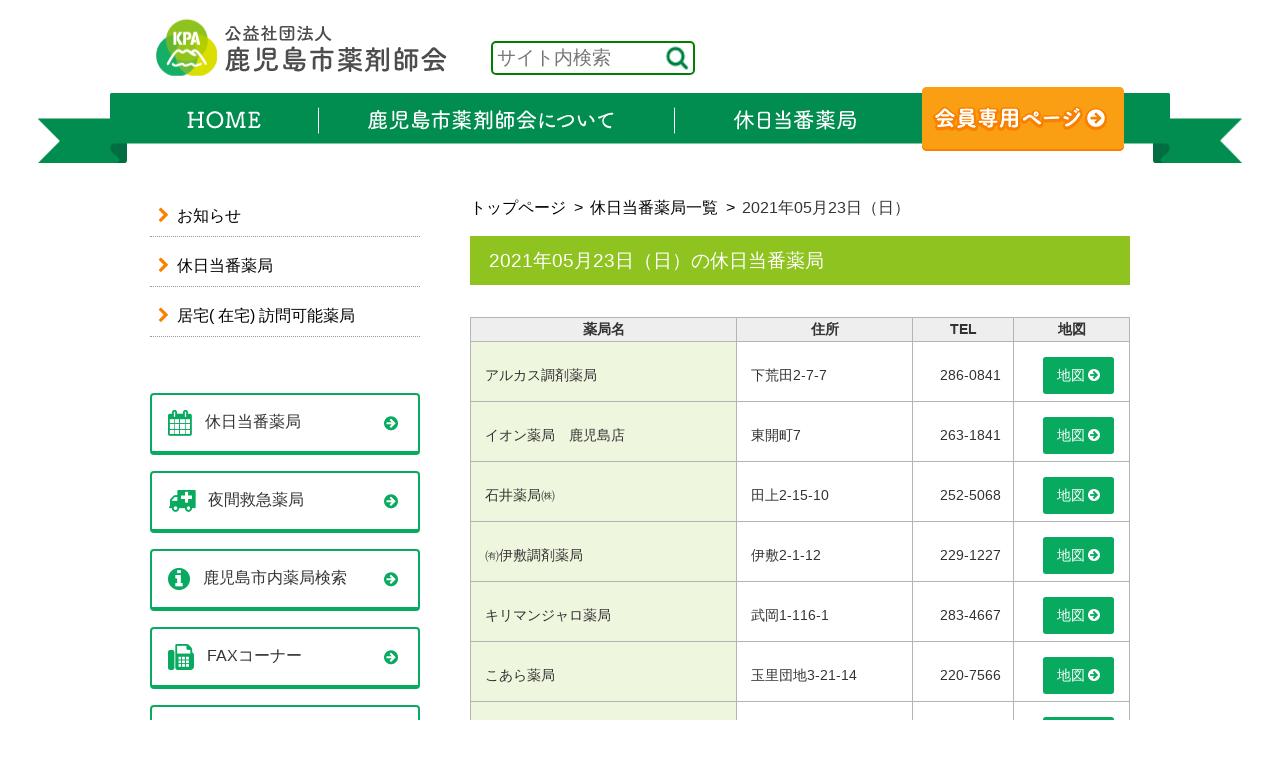

--- FILE ---
content_type: text/html; charset=UTF-8
request_url: https://www.siyaku.or.jp/pharmacy/20210523/
body_size: 17441
content:
<!doctype html>
<html lang="ja">
<head>
	<meta name="kyubi" content="5d4cb93f6d107b3ccb79e2121a0b7e2f36ce519d">
	<meta charset="UTF-8">
	<meta name="viewport" content="width=device-width, initial-scale=1">
	<link rel="profile" href="http://gmpg.org/xfn/11">

	<link rel="shortcut icon" href="/favicon.ico">
	<meta name="keywords" content=",,,,," />
	<meta name="description" content="" />


	<meta name="twitter:card" content="summary" />
	<meta name="twitter:site" content="" />
	<meta property="og:url" content="" />
	<meta property="og:type" content="article" />
	<meta property="og:title" content="" />
	<meta property="og:description" content="" />
	<meta property="og:image" content="" />
	<meta property="og:image:secure_url" content="" />
	<meta property="og:image:width" content="1200">
	<meta property="og:image:height" content="630">
	<meta property="og:site_name" content="" />

	<!-- Global site tag (gtag.js) - Google Analytics -->
	<script async src="https://www.googletagmanager.com/gtag/js?id=UA-116765751-1"></script>
	<script>
	  window.dataLayer = window.dataLayer || [];
	  function gtag(){dataLayer.push(arguments);}
	  gtag('js', new Date());

	  gtag('config', 'UA-116765751-1');
	</script>
	<title>2021年05月23日 &#8211; 鹿児島市薬剤師会公式サイト</title>
<meta name='robots' content='max-image-preview:large' />
<link rel='dns-prefetch' href='//www.googletagmanager.com' />
<link rel='dns-prefetch' href='//maxcdn.bootstrapcdn.com' />
<link rel='dns-prefetch' href='//s.w.org' />
<link rel="alternate" type="application/rss+xml" title="鹿児島市薬剤師会公式サイト &raquo; フィード" href="https://www.siyaku.or.jp/feed/" />
<link rel="alternate" type="application/rss+xml" title="鹿児島市薬剤師会公式サイト &raquo; コメントフィード" href="https://www.siyaku.or.jp/comments/feed/" />
		<script type="text/javascript">
			window._wpemojiSettings = {"baseUrl":"https:\/\/s.w.org\/images\/core\/emoji\/13.0.1\/72x72\/","ext":".png","svgUrl":"https:\/\/s.w.org\/images\/core\/emoji\/13.0.1\/svg\/","svgExt":".svg","source":{"concatemoji":"https:\/\/www.siyaku.or.jp\/cms\/wp-includes\/js\/wp-emoji-release.min.js?ver=5.7.14"}};
			!function(e,a,t){var n,r,o,i=a.createElement("canvas"),p=i.getContext&&i.getContext("2d");function s(e,t){var a=String.fromCharCode;p.clearRect(0,0,i.width,i.height),p.fillText(a.apply(this,e),0,0);e=i.toDataURL();return p.clearRect(0,0,i.width,i.height),p.fillText(a.apply(this,t),0,0),e===i.toDataURL()}function c(e){var t=a.createElement("script");t.src=e,t.defer=t.type="text/javascript",a.getElementsByTagName("head")[0].appendChild(t)}for(o=Array("flag","emoji"),t.supports={everything:!0,everythingExceptFlag:!0},r=0;r<o.length;r++)t.supports[o[r]]=function(e){if(!p||!p.fillText)return!1;switch(p.textBaseline="top",p.font="600 32px Arial",e){case"flag":return s([127987,65039,8205,9895,65039],[127987,65039,8203,9895,65039])?!1:!s([55356,56826,55356,56819],[55356,56826,8203,55356,56819])&&!s([55356,57332,56128,56423,56128,56418,56128,56421,56128,56430,56128,56423,56128,56447],[55356,57332,8203,56128,56423,8203,56128,56418,8203,56128,56421,8203,56128,56430,8203,56128,56423,8203,56128,56447]);case"emoji":return!s([55357,56424,8205,55356,57212],[55357,56424,8203,55356,57212])}return!1}(o[r]),t.supports.everything=t.supports.everything&&t.supports[o[r]],"flag"!==o[r]&&(t.supports.everythingExceptFlag=t.supports.everythingExceptFlag&&t.supports[o[r]]);t.supports.everythingExceptFlag=t.supports.everythingExceptFlag&&!t.supports.flag,t.DOMReady=!1,t.readyCallback=function(){t.DOMReady=!0},t.supports.everything||(n=function(){t.readyCallback()},a.addEventListener?(a.addEventListener("DOMContentLoaded",n,!1),e.addEventListener("load",n,!1)):(e.attachEvent("onload",n),a.attachEvent("onreadystatechange",function(){"complete"===a.readyState&&t.readyCallback()})),(n=t.source||{}).concatemoji?c(n.concatemoji):n.wpemoji&&n.twemoji&&(c(n.twemoji),c(n.wpemoji)))}(window,document,window._wpemojiSettings);
		</script>
		<style type="text/css">
img.wp-smiley,
img.emoji {
	display: inline !important;
	border: none !important;
	box-shadow: none !important;
	height: 1em !important;
	width: 1em !important;
	margin: 0 .07em !important;
	vertical-align: -0.1em !important;
	background: none !important;
	padding: 0 !important;
}
</style>
	<link rel='stylesheet' id='wp-block-library-css'  href='https://www.siyaku.or.jp/cms/wp-includes/css/dist/block-library/style.min.css?ver=5.7.14' type='text/css' media='all' />
<link rel='stylesheet' id='wp-pagenavi-css'  href='https://www.siyaku.or.jp/cms/wp-content/plugins/wp-pagenavi/pagenavi-css.css?ver=2.70' type='text/css' media='all' />
<link rel='stylesheet' id='siyaku-style-css'  href='https://www.siyaku.or.jp/cms/wp-content/themes/siyaku/style.css?ver=5.7.14' type='text/css' media='all' />
<link rel='stylesheet' id='font-awesome-css'  href='//maxcdn.bootstrapcdn.com/font-awesome/4.4.0/css/font-awesome.min.css?ver=4.4.0' type='text/css' media='all' />
<link rel='stylesheet' id='slickslider-css'  href='https://www.siyaku.or.jp/cms/wp-content/themes/siyaku/css/slick.css?ver=20180303' type='text/css' media='all' />
<link rel='stylesheet' id='slickslider-theme-css'  href='https://www.siyaku.or.jp/cms/wp-content/themes/siyaku/css/slick-theme.css?ver=20180303' type='text/css' media='all' />
<script type='text/javascript' src='https://www.siyaku.or.jp/cms/wp-includes/js/jquery/jquery.min.js?ver=3.5.1' id='jquery-core-js'></script>
<script type='text/javascript' src='https://www.siyaku.or.jp/cms/wp-includes/js/jquery/jquery-migrate.min.js?ver=3.3.2' id='jquery-migrate-js'></script>

<!-- Site Kit によって追加された Google タグ（gtag.js）スニペット -->
<!-- Google アナリティクス スニペット (Site Kit が追加) -->
<script type='text/javascript' src='https://www.googletagmanager.com/gtag/js?id=GT-5789WGW' id='google_gtagjs-js' async></script>
<script type='text/javascript' id='google_gtagjs-js-after'>
window.dataLayer = window.dataLayer || [];function gtag(){dataLayer.push(arguments);}
gtag("set","linker",{"domains":["www.siyaku.or.jp"]});
gtag("js", new Date());
gtag("set", "developer_id.dZTNiMT", true);
gtag("config", "GT-5789WGW");
 window._googlesitekit = window._googlesitekit || {}; window._googlesitekit.throttledEvents = []; window._googlesitekit.gtagEvent = (name, data) => { var key = JSON.stringify( { name, data } ); if ( !! window._googlesitekit.throttledEvents[ key ] ) { return; } window._googlesitekit.throttledEvents[ key ] = true; setTimeout( () => { delete window._googlesitekit.throttledEvents[ key ]; }, 5 ); gtag( "event", name, { ...data, event_source: "site-kit" } ); }; 
</script>
<link rel="https://api.w.org/" href="https://www.siyaku.or.jp/wp-json/" /><link rel="EditURI" type="application/rsd+xml" title="RSD" href="https://www.siyaku.or.jp/cms/xmlrpc.php?rsd" />
<link rel="wlwmanifest" type="application/wlwmanifest+xml" href="https://www.siyaku.or.jp/cms/wp-includes/wlwmanifest.xml" /> 
<meta name="generator" content="WordPress 5.7.14" />
<link rel="canonical" href="https://www.siyaku.or.jp/pharmacy/20210523/" />
<link rel='shortlink' href='https://www.siyaku.or.jp/?p=2428' />
<link rel="alternate" type="application/json+oembed" href="https://www.siyaku.or.jp/wp-json/oembed/1.0/embed?url=https%3A%2F%2Fwww.siyaku.or.jp%2Fpharmacy%2F20210523%2F" />
<link rel="alternate" type="text/xml+oembed" href="https://www.siyaku.or.jp/wp-json/oembed/1.0/embed?url=https%3A%2F%2Fwww.siyaku.or.jp%2Fpharmacy%2F20210523%2F&#038;format=xml" />
<meta name="generator" content="Site Kit by Google 1.170.0" /><style type="text/css">.recentcomments a{display:inline !important;padding:0 !important;margin:0 !important;}</style></head>
<body>
	<header>
		<div class="headInner">
			<div><a href="https://www.siyaku.or.jp/"><img class="mainTitle" src="https://www.siyaku.or.jp/cms/wp-content/themes/siyaku/images/mainTitle.png" alt="タイトル" /></a></div>
			<div class="summary">
				<div class="searchBox">
				<form role="search" method="get" class="search-form" action="https://www.siyaku.or.jp/">
				<label><input type="search" class="search-field" placeholder="サイト内検索" value="" name="s" title="検索:" /></label>
				<input type="submit" class="search-submit" value="" />
				</form>
				</div>
			</div>
		</div>
		<div id="spMenu"><span id="navBtn"><span id="navBtnIcon"></span></span></div>
		<nav data-scroll-header class="topSp">
			<div class="inner clearfix">
				<ul class="gnav">
					<li><a href="https://www.siyaku.or.jp/"><img src="https://www.siyaku.or.jp/cms/wp-content/themes/siyaku/images/nav01.png" alt="" /><span>HOME</span></a></li>
					<li class="subnav"><a href="javascript:void(0)"><img src="https://www.siyaku.or.jp/cms/wp-content/themes/siyaku/images/nav02.png" alt="" /><span>鹿児島市薬剤師会について</span></a>
						<ul>
							<li class="cldnav"><a href="https://www.siyaku.or.jp/outline/">当会概要</a></li>
							<li class="cldnav"><a href="https://www.siyaku.or.jp/business/">事業紹介</a></li>
							<li class="cldnav"><a href="https://www.siyaku.or.jp/emergency/">夜間救急薬局</a></li>
							<li class="cldnav"><a href="https://www.siyaku.or.jp/fax/">FAXコーナー</a></li>
						</ul>
					</li>
					<li><a data-scroll href="https://www.siyaku.or.jp/holiday/"><img src="https://www.siyaku.or.jp/cms/wp-content/themes/siyaku/images/nav04.png" alt="" /><span>休日当番薬局</span></a></li>
					<li><a data-scroll href="https://www.siyaku.or.jp/member/"><img src="https://www.siyaku.or.jp/cms/wp-content/themes/siyaku/images/nav05.png" alt="" /><span>会員専用ページ</span></a></li>
				</ul>
			</div><!-- /.inner -->
		</nav>
	</header>

<article class="document secPage">
	<div class="secDocument">
				<div class="topicpass">
			<ul>
				<li><a href="https://www.siyaku.or.jp/">トップページ</a></li>
				<li><a href="https://www.siyaku.or.jp/pharmacy/">休日当番薬局一覧</a></li>
				<li>2021年05月23日（日）</li>
			</ul>
		</div>
		<h1 class="h2class">2021年05月23日（日）の休日当番薬局</h1>
		<p></p>
		<table class="shop">
			<tr>
				<th>薬局名</th>
				<th>住所</th>
				<th class="shoptel">TEL</th>
								<th class="shopmap">地図</th>
			</tr>
						<tr>
				<td class="shopname">アルカス調剤薬局</td>
				<td>下荒田2-7-7</td>
				<td>286-0841</td>
								<td><a href="https://maps.google.co.jp/maps/search/鹿児島市下荒田2-7-7" target="_blank" class="btnlink">地図</a></td>
			</tr>
						<tr>
				<td class="shopname">イオン薬局　鹿児島店</td>
				<td>東開町7</td>
				<td>263-1841</td>
								<td><a href="https://maps.google.co.jp/maps/search/鹿児島市東開町7" target="_blank" class="btnlink">地図</a></td>
			</tr>
						<tr>
				<td class="shopname">石井薬局㈱</td>
				<td>田上2-15-10</td>
				<td>252-5068</td>
								<td><a href="https://maps.google.co.jp/maps/search/鹿児島市田上2-15-10" target="_blank" class="btnlink">地図</a></td>
			</tr>
						<tr>
				<td class="shopname">㈲伊敷調剤薬局</td>
				<td>伊敷2-1-12</td>
				<td>229-1227</td>
								<td><a href="https://maps.google.co.jp/maps/search/鹿児島市伊敷2-1-12" target="_blank" class="btnlink">地図</a></td>
			</tr>
						<tr>
				<td class="shopname">キリマンジャロ薬局</td>
				<td>武岡1-116-1</td>
				<td>283-4667</td>
								<td><a href="https://maps.google.co.jp/maps/search/鹿児島市武岡1-116-1" target="_blank" class="btnlink">地図</a></td>
			</tr>
						<tr>
				<td class="shopname">こあら薬局</td>
				<td>玉里団地3-21-14</td>
				<td>220-7566</td>
								<td><a href="https://maps.google.co.jp/maps/search/鹿児島市玉里団地3-21-14" target="_blank" class="btnlink">地図</a></td>
			</tr>
						<tr>
				<td class="shopname">しあわせ調剤薬局　緑ヶ丘店</td>
				<td>緑ヶ丘町7-9</td>
				<td>248-8424</td>
								<td><a href="https://maps.google.co.jp/maps/search/鹿児島市緑ヶ丘町7-9" target="_blank" class="btnlink">地図</a></td>
			</tr>
						<tr>
				<td class="shopname">スター調剤薬局</td>
				<td>和田2-21-19</td>
				<td>260-9710</td>
								<td><a href="https://maps.google.co.jp/maps/search/鹿児島市和田2-21-19" target="_blank" class="btnlink">地図</a></td>
			</tr>
						<tr>
				<td class="shopname">大泉堂薬局</td>
				<td>南郡元町10-12</td>
				<td>254-2868</td>
								<td><a href="https://maps.google.co.jp/maps/search/鹿児島市南郡元町10-12" target="_blank" class="btnlink">地図</a></td>
			</tr>
						<tr>
				<td class="shopname">まさき薬局</td>
				<td>下荒田1-2-21</td>
				<td>213-4755</td>
								<td><a href="https://maps.google.co.jp/maps/search/鹿児島市下荒田1-2-21" target="_blank" class="btnlink">地図</a></td>
			</tr>
						<tr>
				<td class="shopname">マリンバ調剤薬局</td>
				<td>東千石町2-14-101</td>
				<td>822-0080</td>
								<td><a href="https://maps.google.co.jp/maps/search/鹿児島市東千石町2-14-101" target="_blank" class="btnlink">地図</a></td>
			</tr>
						<tr>
				<td class="shopname">マルノ薬局  鴨池店</td>
				<td>鴨池1-10-7</td>
				<td>256-9111</td>
								<td><a href="https://maps.google.co.jp/maps/search/鹿児島市鴨池1-10-7" target="_blank" class="btnlink">地図</a></td>
			</tr>
						<tr>
				<td class="shopname">南日本薬剤センター薬局</td>
				<td>谷山中央5-15-1</td>
				<td>267-4365</td>
								<td><a href="https://maps.google.co.jp/maps/search/鹿児島市谷山中央5-15-1" target="_blank" class="btnlink">地図</a></td>
			</tr>
					</table>
	</div>
	<div class="secSide">
	<ul>
		<li><a href="https://www.siyaku.or.jp/news/">お知らせ</a></li>
		<li><a href="https://www.siyaku.or.jp/holiday/">休日当番薬局</a></li>
		<li><a href="https://www.siyaku.or.jp/visit/">居宅( 在宅) 訪問可能薬局</a></li>
	</ul>
</div>
<div class="topSide commonSide">
	<ul>
		<li><a href="https://www.siyaku.or.jp/holiday/">休日当番薬局</a></li>
		<li><a href="https://www.siyaku.or.jp/emergency/">夜間救急薬局</a></li>
		<li><a href="http://iryo-info.pref.kagoshima.jp/qqport/" target="_blank">鹿児島市内薬局検索</a></li>
		<li><a href="https://www.siyaku.or.jp/fax/">FAXコーナー</a></li>
		<li><a href="https://www.siyaku.or.jp/visit/">居宅(在宅)訪問可能薬局</a></li>
		<li><a href="https://www.siyaku.or.jp/outline/#admission">入会案内</a></li>
		<li><a href="https://www.siyaku.or.jp/kagoyaku/">かご薬通信</a></li>	
		<li><a href="https://www.siyaku.or.jp/citizens/">市民向け講座</a></li>
		<li><a href="https://www.siyaku.or.jp/kenshin/">健康診断支援</a></li>
	</ul>
</div>
</article>

<footer>
		<ul class="footerDatapage">
			<li><a href="https://www.siyaku.or.jp/contact/">お問い合わせ</a></li>
			<li><a href="https://www.siyaku.or.jp/privacy/">プライバシーポリシー</a></li>
			<li><a href="https://www.siyaku.or.jp/sitemap/">サイトマップ</a></li>
		</ul>
	<div class="footmenuwrap">
		<div class="footmenu">
			<dl class="footerAddress">
				<dt>公益社団法人鹿児島市薬剤師会</dt>
				<dd>〒890-8589　鹿児島市与次郎２丁目8番15号 <a class="maplink" href="https://www.google.co.jp/maps/search/%E9%B9%BF%E5%85%90%E5%B3%B6%E5%B8%82%E8%96%AC%E5%89%A4%E5%B8%AB%E4%BC%9A/@31.5584715,130.5596918,17z/data=!3m1!4b1" target="_blank">地図</a><br>
					TEL： 099-204-7310<br>
					FAX： 099-285-0007<br>
					Mail: siyaku@siyaku.or.jp
				</dd>
			</dl>
			<ul class="footerLinks">
				<ul class="fL-t">
				<li><a href="http://www.nichiyaku.or.jp/" target="_blank">日本薬剤師会</a></li>
				<li><a href="http://www.city.kagoshima.med.or.jp/" target="_blank">鹿児島市医師会</a></li>
			</ul><ul class="fL-t">
				<li><a href="http://kayaku.jp/" target="_blank">鹿児島県薬剤師会</a></li>
				<li><a href="http://www.yoiha-kagoshima.or.jp/" target="_blank">鹿児島市歯科医師会</a></li>
			</ul>
			</ul>
		</div>
	</div><!-- /.footmenu -->

	<div class="copyright">
		<section class="clearfix">
			<div class="totop"><a data-scroll href="#"><img src="https://www.siyaku.or.jp/cms/wp-content/themes/siyaku/images/top.png" alt="ページのトップへ戻る"></a></div>
		</section>
		<p>© 2018 公益社団法人 鹿児島市薬剤師会</p>
	</div>
</footer>
<script type='text/javascript' src='https://www.siyaku.or.jp/cms/wp-content/themes/siyaku/js/html5shiv.js?ver=20180303' id='html5shiv-js'></script>
<script type='text/javascript' src='https://www.siyaku.or.jp/cms/wp-content/themes/siyaku/js/html5shiv-printshiv.js?ver=20180303' id='html5shiv-printshiv-js'></script>
<script type='text/javascript' src='https://www.siyaku.or.jp/cms/wp-content/themes/siyaku/js/smooth-scroll.js?ver=20180303' id='smooth-scroll-js'></script>
<script type='text/javascript' src='https://www.siyaku.or.jp/cms/wp-content/themes/siyaku/js/slick.min.js?ver=20180303' id='slickslider-js'></script>
<script type='text/javascript' src='https://www.siyaku.or.jp/cms/wp-content/themes/siyaku/js/functions.js?ver=20180303' id='common-function-js'></script>
<script type='text/javascript' src='https://www.siyaku.or.jp/cms/wp-includes/js/wp-embed.min.js?ver=5.7.14' id='wp-embed-js'></script>
</body>
</html>


--- FILE ---
content_type: text/css
request_url: https://www.siyaku.or.jp/cms/wp-content/themes/siyaku/style.css?ver=5.7.14
body_size: 47097
content:
@charset "UTF-8";
/*!
Theme Name: siyaku
Theme URI: http://underscores.me/
Author: fuchigami
Author URI: http://underscores.me/
Description: fuchigami printing corp
Version: 1.0.0
License: GNU General Public License v2 or later
License URI: LICENSE
Text Domain: siyaku
Tags: custom-background, custom-logo, custom-menu, featured-images, threaded-comments, translation-ready

This theme, like WordPress, is licensed under the GPL.
Use it to make something cool, have fun, and share what you've learned with others.

siyaku is based on Underscores https://underscores.me/, (C) 2012-2017 Automattic, Inc.
Underscores is distributed under the terms of the GNU GPL v2 or later.

Normalizing styles have been helped along thanks to the fine work of
Nicolas Gallagher and Jonathan Neal https://necolas.github.io/normalize.css/
*/
/*================================================
 *  CSSリセット*/
html, body, div, span, object, iframe, h1, .h1class, h2, h3, h4, h5, h6, p, blockquote, pre, abbr, address, cite, code, del, dfn, em, img, ins, kbd, q, samp, small, strong, sub, sup, var, b, i, dl, dt, dd, ol, ul, li, fieldset, form, button, label, legend, table, caption, tbody, tfoot, thead, tr, th, td, article, aside, canvas, details, figcaption, figure, footer, header, hgroup, main, menu, nav, section, summary, time, mark, audio, video {
  margin: 0;
  padding: 0;
  border: 0;
  outline: 0;
  font-size: 100%;
  vertical-align: baseline;
  background: transparent;
}

body {
  line-height: 1;
}

article, aside, details, figcaption, figure, footer, header, hgroup, menu, nav, section {
  display: block;
}

ul {
  list-style: none;
}

blockquote, q {
  quotes: none;
}

blockquote:before, blockquote:after, q:before, q:after {
  content: none;
}

a {
  margin: 0;
  padding: 0;
  font-size: 100%;
  vertical-align: baseline;
  background: transparent;
}

del {
  text-decoration: line-through;
}

abbr[title], dfn[title] {
  border-bottom: 1px dotted;
  cursor: help;
}

table {
  border-collapse: collapse;
  border-spacing: 0;
}

hr {
  display: block;
  height: 1px;
  border: 0;
  border-top: 1px solid #ccc;
  margin: 1em 0;
  padding: 0;
}

input, select {
  vertical-align: middle;
}

/*================================================
*  共通 コンテンツ*/
.fa:before, .fa a:before {
  margin-right: 5px;
}

.fa::after {
  margin-right: 1vw;
}

/*--------------------------------------------------*/
body {
  font-size: 1em;
  font-color: #333;
  font-family: "游ゴシック Medium", "游ゴシック体", "Yu Gothic Medium", YuGothic, "ヒラギノ角ゴ ProN", "Hiragino Kaku Gothic ProN", "メイリオ", Meiryo, "ＭＳ Ｐゴシック", "MS PGothic", sans-serif;
  line-height: 1.6;
  background: #fff;
  color: #333;
}

a:link {
  color: #000;
}

a:visited {
  color: #000;
}

a:hover {
  color: #000;
}

a:hover img {
  opacity: 0.8;
}

p {
  margin: 0;
  padding: 0;
  text-align: justify;
  text-justify: inter-ideograph;
}

img {
  vertical-align: bottom;
  border: none;
}

pre {
  margin: 1em 0;
  padding: 1em;
}

blockquote {
  margin-bottom: 1em;
  padding: 1em;
  border: 1px dotted #ddd;
  border-left: 5px solid #ddd;
}

ul, ol, dl {
  margin: 0;
}

ul li {
  list-style: none;
}

dd {
  margin: 0;
}

table {
  width: 100%;
  margin-bottom: 1em;
  border-collapse: collapse;
  border: 1px solid #ddd;
  background: #fff;
}

th {
  text-align: center;
  vertical-align: middle;
  border: 1px solid #B4B4B4;
  background: #eee;
  font-weight: bold;
}

td {
  text-align: left;
  border: 1px solid #B4B4B4;
  padding-left: 1em;
}

i {
  font-style: normal;
}

small {
  font-size: 0.7rem;
}

img[src$=".svg"] {
  width: 100%;
}

.summary img {
  vertical-align: middle;
}

.swich {
  display: none;
}

header {
  box-sizing: border-box;
  position: relative;
  width: 100%;
}

header a {
  text-decoration: none;
}

#topicpath {
  font-size: 0.9rem;
  margin: 0 auto;
  padding: 10px 0 0;
}

#topicpath li {
  display: inline;
  margin-left: 15px;
}

#topicpath li:before {
  margin-right: 10px;
}

#topicpath a {
  color: #1111cc;
}

#topicpath a:hover {
  text-decoration: underline;
}

.fa:before {
  padding-right: 0.2em;
}

.info-content input[type="radio"] {
  display: none;
}

.searchPage article {
  margin: 0.5em 0;
  padding: 0.5em 0;
  border-bottom: 1px dotted #464646;
}

.searchPage div.entry-meta {
  display: none;
}

.searchPage .entry-title {
  font-size: 1.1rem;
}

.searchPage .entry-summary {
  padding-left: 1em;
}

footer {
  clear: both;
  box-sizing: border-box;
  width: 100%;
  margin: 0 auto;
}

footer a {
  text-decoration: none;
}

footer .ftPict {
  padding: 1em 0;
  background-image: url(images/bg_stripe.gif);
  background-repeat: repeat;
  background-position: left top;
}

footer .ftPict ul {
  display: flex;
  justify-content: space-between;
  flex-wrap: wrap;
}

.slider button.slick-prev, .slider button.slick-next {
  position: absolute;
  z-index: 10;
}

.slider button.slick-prev {
  left: 10px;
}

.slider button.slick-next {
  right: 10px;
}

.copyright section div.totop a {
  border: 1px solid #FFF;
  border-radius: 4px;
}

.clearfix:after {
  content: "";
  clear: both;
  display: block;
}

.txtIndent {
  text-indent: 1em;
}

.textCenter {
  text-align: center;
}

.txtRight {
  display: block;
  text-align: right;
}

.txtSup {
  font-size: 75.5%;
  vertical-align: top;
  position: relative;
  top: -0.1em;
}

.marginB01 {
  margin-bottom: 1em;
}

.marginB02 {
  margin-bottom: 2em;
}

.bottmonBtn {
  margin: 3em auto;
  width: 40%;
}

.bottmonBtn a {
  display: block;
  background-color: #FFF;
  text-align: center;
  border-radius: 5px;
  padding: 1em;
  color: #FFF;
  font-size: 1.1rem;
  font-weight: bold;
  text-decoration: none;
}

.bottmonBtn a:after {
  content: "\f0a9";
  font-family: fontawesome;
  margin-left: 0.5em;
}

.bottmonBtn a:hover {
  background-color: white;
}

.faArrow {
  color: #4070A7;
}

.splitL, .splitR {
  width: 49%;
  box-sizing: border-box;
  margin-bottom: 1em;
}

.splitL img, .splitR img {
  max-width: 100%;
}

.splitL {
  float: left;
}

.splitR {
  float: right;
}

.floatKill {
  overflow: hidden;
}

@media print, screen and (max-width: 640px) {
  header {
    z-index: 50;
    box-sizing: border-box;
    position: fixed;
    top: 0;
    left: 0;
    width: 100vw;
    padding: 5px 10px;
    background-color: #FFF;
    border-bottom: 1px solid #e6e6e6;
  }
  header h2 {
    color: #FFFFFF;
    padding: 10px;
    width: 98%;
    margin: 0 auto;
  }
  header img.mainTitle {
    max-width: 50vw;
  }
  header .summary {
    display: none;
    text-align: right;
    position: relative;
    top: auto;
    right: auto;
    margin-top: 15px;
  }
  header .summary a {
    color: #FFF;
  }
  header .summary i {
    margin-right: 0.5em;
  }
  header .summary strong {
    padding-left: 5px;
    font-size: 1.4em;
    font-weight: bold;
  }
  header .summary strong a {
    color: #FFF;
  }
  header .summary strong a {
    color: #FFF;
  }
  nav li i {
    display: none;
  }
  nav {
    background: #FFF;
  }
  nav ul {
    margin: 0;
    padding: 0;
  }
  nav .inner > ul {
    z-index: 50;
    overflow: auto;
    position: fixed;
    top: 48px;
    right: 0;
    width: 100%;
    height: 88%;
    height: -webkit-calc(100% - 53px);
    height: calc(100% - 53px);
  }
  nav li {
    position: relative;
    width: 100%;
    float: none;
    margin: 0;
    text-align: left;
    list-style: none;
    background: #333;
  }
  nav li:first-child {
    border-top: 0;
  }
  nav li:last-child {
    border-bottom: 0;
  }
  nav li a {
    display: block;
    padding: 10px 30px;
    color: #fff;
    text-decoration: none;
    background: #464646;
    color: #fff !important;
    border-top: 1px solid #e6e6e6;
  }
  nav li a:hover {
    background: #BBCFE2;
  }
  nav ul ul {
    display: none;
    position: relative;
  }
  nav ul ul ul {
    display: none;
    position: relative;
  }
  nav li li a {
    box-sizing: border-box;
    width: 100%;
    padding: 10px 30px 10px 50px;
    text-align: left;
    border-top: 1px dotted #e6e6e6;
    background: #5f5f5f;
  }
  nav li li ul li a {
    padding: 10px 30px 10px 70px;
  }
  .subnav > a:before {
    display: block;
    content: "";
    position: absolute;
    -webkit-transform: rotate(45deg);
    transform: rotate(45deg);
    top: 20px;
    right: 30px;
    width: 10px;
    height: 10px;
    margin-top: -5px;
    background: #f1f1f1;
  }
  .subnav > a:after {
    display: block;
    content: "";
    position: absolute;
    -webkit-transform: rotate(45deg);
    transform: rotate(45deg);
    top: 20px;
    right: 30px;
    width: 10px;
    height: 10px;
    margin-top: -10px;
    background: #464646;
  }
  .subnav a:hover:after {
    background: #BBCFE2;
  }
  .active > a:before {
    margin-top: 0;
  }
  .active > a:after {
    margin-top: 5px;
  }
  .gnav {
    display: none;
  }
  .gnav li a img {
    display: none;
  }
  #spMenu {
    display: block;
    position: absolute;
    top: 1px;
    right: 1px;
  }
  #spMenu:hover {
    cursor: pointer;
  }
  #navBtnIcon {
    display: block;
    position: absolute;
    top: 50%;
    left: 50%;
    width: 36px;
    height: 2px;
    margin: -1px 0 0 -18px;
    background: #f1f1f1;
    transition: .2s;
  }
  #navBtnIcon:before {
    display: block;
    content: '';
    position: absolute;
    top: 50%;
    left: 0;
    width: 36px;
    height: 2px;
    background: #f1f1f1;
    transition: 0.3s;
    margin-top: -12px;
  }
  #navBtnIcon:after {
    display: block;
    content: '';
    position: absolute;
    top: 50%;
    left: 0;
    width: 36px;
    height: 2px;
    background: #f1f1f1;
    transition: 0.3s;
    margin-top: 10px;
  }
  #navBtn {
    display: inline-block;
    position: relative;
    width: 48px;
    height: 48px;
    background: #999;
  }
}

@media screen and (min-width: 641px) and (max-width: 980px) {
  header {
    z-index: 50;
    box-sizing: border-box;
    position: fixed;
    top: 0;
    left: 0;
    width: 100%;
    padding: 15px 10px;
    background-color: #FFF;
    border-bottom: 1px solid #D4D4D4;
  }
  header h2 {
    color: #FFFFFF;
    padding: 10px;
    width: 98%;
    margin: 0 auto;
  }
  header img.mainTitle {
    max-width: 80%;
  }
  header .summary {
    text-align: right;
    position: relative;
    top: auto;
    right: auto;
    margin-top: 15px;
    position: absolute;
    top: 20px;
    right: 60px;
  }
  header .summary a {
    color: #FFF;
  }
  header .summary i {
    margin-right: 0.5em;
  }
  header .summary strong {
    padding-left: 5px;
    font-size: 1.4em;
    font-weight: bold;
  }
  header .summary strong a {
    color: #FFF;
  }
  header .summary strong a {
    color: #FFF;
  }
  nav li i {
    display: none;
  }
  nav {
    background: #FFF;
  }
  nav ul {
    margin: 0;
    padding: 0;
  }
  nav .inner > ul {
    z-index: 50;
    overflow: auto;
    position: fixed;
    top: 70px;
    right: 0;
    width: 100%;
    height: 88%;
    height: -webkit-calc(100% - 53px);
    height: calc(100% - 53px);
  }
  nav li {
    position: relative;
    width: 100%;
    float: none;
    margin: 0;
    text-align: left;
    list-style: none;
    background: #333;
  }
  nav li:first-child {
    border-top: 0;
  }
  nav li:last-child {
    border-bottom: 0;
  }
  nav li a {
    display: block;
    padding: 10px 30px;
    color: #fff;
    text-decoration: none;
    background: #464646;
    color: #fff !important;
    border-top: 1px solid #e6e6e6;
  }
  nav li a:hover {
    background: #BBCFE2;
  }
  nav ul ul {
    display: none;
    position: relative;
  }
  nav ul ul ul {
    display: none;
    position: relative;
  }
  nav li li a {
    box-sizing: border-box;
    width: 100%;
    padding: 10px 30px 10px 50px;
    text-align: left;
    border-top: 1px dotted #e6e6e6;
    background: #5f5f5f;
  }
  nav li li ul li a {
    padding: 10px 30px 10px 70px;
  }
  .subnav > a:before {
    display: block;
    content: "";
    position: absolute;
    -webkit-transform: rotate(45deg);
    transform: rotate(45deg);
    top: 20px;
    right: 30px;
    width: 10px;
    height: 10px;
    margin-top: -5px;
    background: #f1f1f1;
  }
  .subnav > a:after {
    display: block;
    content: "";
    position: absolute;
    -webkit-transform: rotate(45deg);
    transform: rotate(45deg);
    top: 20px;
    right: 30px;
    width: 10px;
    height: 10px;
    margin-top: -10px;
    background: #464646;
  }
  .subnav a:hover:after {
    background: #BBCFE2;
  }
  .active > a:before {
    margin-top: 0;
  }
  .active > a:after {
    margin-top: 5px;
  }
  .gnav {
    display: none;
  }
  .gnav li a img {
    display: none;
  }
  #spMenu {
    display: block;
    z-index: 60;
    position: fixed;
    top: 30px;
    right: 10px;
  }
  #spMenu:hover {
    cursor: pointer;
  }
  #navBtnIcon {
    display: block;
    position: absolute;
    top: 50%;
    left: 50%;
    width: 14px;
    height: 2px;
    margin: -1px 0 0 -7px;
    background: #f1f1f1;
    transition: .2s;
  }
  #navBtnIcon:before {
    display: block;
    content: '';
    position: absolute;
    top: 50%;
    left: 0;
    width: 14px;
    height: 2px;
    background: #f1f1f1;
    transition: 0.3s;
    margin-top: -6px;
  }
  #navBtnIcon:after {
    display: block;
    content: '';
    position: absolute;
    top: 50%;
    left: 0;
    width: 14px;
    height: 2px;
    background: #f1f1f1;
    transition: 0.3s;
    margin-top: 4px;
  }
  #navBtn {
    display: inline-block;
    position: relative;
    width: 30px;
    height: 30px;
    border-radius: 5%;
    background: #333;
  }
}

@media all and (min-width: 980px) {
  .headInner {
    position: relative;
    width: 980px;
    margin: 1em auto;
    display: flex;
    justify-content: flex-start;
    flex-wrap: wrap;
  }
  .summary {
    display: table-cell;
    line-height: 1em;
    margin-top: 25px;
    margin-left: 40px;
  }
  .summary strong {
    padding-left: 5px;
    display: inline;
    font-size: 1.6em;
    font-weight: bold;
  }
  .summary strong img {
    margin-top: -7px;
  }
  .summary i {
    padding-left: 2.5rem;
  }
  .search-form {
    background-color: white;
    width: 200px;
    border: 2px green solid;
    border-radius: 5px;
  }
  .search-form input {
    vertical-align: top;
    margin: 0px;
    height: 100%;
    box-sizing: border-box;
    background-color: transparent;
    font-size: 1.2em;
    padding: 0.2em;
  }
  .search-field {
    border: none;
    width: 165px;
    padding-left: 10px;
  }
  .search-submit {
    width: 30px;
    border: none;
    background-image: url(./images/seach.png);
    background-position: center;
    background-size: auto 90%;
    background-repeat: no-repeat;
  }
  nav {
    position: relative;
    height: 70px;
    background-image: url(images/navBg.png);
    background-position: center center;
    background-repeat: no-repeat;
    z-index: 100;
    margin: 0 auto;
  }
  nav .inner {
    position: relative;
    width: 980px;
    margin: 0 auto;
  }
  nav ul {
    margin: 0;
    padding: 0;
  }
  nav .gnav > li {
    margin: -6px 0;
    padding: 0;
  }
  nav .gnav > li:nth-child(1) {
    width: 165px;
  }
  nav .gnav > li:nth-child(2) {
    width: 362px;
  }
  nav .gnav > li:nth-child(3) {
    width: 243px;
  }
  nav .gnav > li:nth-child(4) {
    width: 205px;
  }
  nav li {
    position: relative;
    float: left;
    text-align: center;
    list-style-type: none;
    box-sizing: border-box;
  }
  nav li a {
    display: block;
  }
  nav li span {
    display: none;
  }
  nav li ul {
    display: block !important;
    position: absolute;
    top: 57px;
    left: 0;
    margin: 0;
    padding: 0;
    z-index: 10;
  }
  nav li ul li {
    overflow: hidden;
    width: 100%;
    height: 0;
  }
  nav li ul li a {
    padding: 10px 15px !important;
    background: #FFF;
    text-align: left;
    font-weight: normal;
    margin-top: -1px;
    border-top-width: 1px;
    border-bottom-width: 1px;
    border-left-width: 1px;
    border-right-width: 1px;
    border-style: solid;
    border-color: #08AA60;
  }
  nav li ul li a:hover {
    background-color: #d6ffdc;
    opacity: 1;
  }
  nav li ul li a:link, nav li ul li a:visited {
    color: #000;
  }
  nav li ul li a.haveGrandson:after {
    content: "\f054";
    font-family: fontawesome;
    margin-left: 0.5em;
    color: #969696;
  }
  nav li ul li.cldnav ul {
    position: absolute;
    top: 100%;
    left: 0;
    margin: 0;
    padding: 10px 0 0;
    z-index: 0;
  }
  nav li ul li.cldnav ul li {
    overflow: hidden;
    left: 100%;
    position: relative;
    top: -57px;
    margin-top: -1px;
  }
  nav li ul li.cldnav ul li a {
    padding: 10px 15px !important;
    background-color: #FFF;
    text-align: left;
    font-weight: normal;
    margin-top: 0;
    border-top-width: 1px;
    border-bottom-width: 1px;
    border-left-width: 1px;
    border-right-width: 1px;
    border-style: solid;
    border-color: #08AA60;
  }
  nav li ul li.cldnav ul li a:link, nav li ul li.cldnav ul li a:visited {
    color: #000;
  }
  nav li ul li.cldnav li:hover > a {
    background-color: #FFF;
    color: #000;
  }
  nav li ul li.cldnav li:hover > a:hover {
    background-color: #d6ffdc;
    opacity: 1;
  }
  nav .m-btn {
    z-index: 30;
  }
  .memSp {
    background-image: url(images/mnavBg.png);
    background-position: center center;
    background-repeat: no-repeat;
  }
  .gnav {
    display: block !important;
  }
  #spMenu {
    display: none;
  }
  .showNav {
    background: #7c0c0c !important;
  }
  .showSub {
    overflow: visible;
    min-height: 42px;
    height: auto;
  }
  .showSub:last-child {
    border-bottom: 0;
  }
  .showSub:last-child a {
    border-radius: 0 0 3px 3px;
  }
  .showNavCld {
    background: #7c0c0c !important;
  }
  .showCld {
    overflow: visible;
    min-height: 42px;
    height: auto;
  }
  .showCld:last-child {
    border-bottom: 0;
  }
  .showCld:last-child a {
    border-radius: 0 0 3px 3px;
  }
  .fixed {
    position: fixed;
    top: 0;
    left: 0;
    right: 0;
    background: #08AA60;
    padding: 0;
    height: auto;
  }
  .fixed h2 {
    padding: 5px !important;
    font-size: 1.3em;
  }
  .fixed i {
    display: none;
  }
  .fixed li:first-child a {
    padding: 0;
  }
}

.topSide li {
  border-top-width: 2px;
  border-bottom-width: 4px;
  border-left-width: 2px;
  border-right-width: 2px;
  border-style: solid;
  border-color: #08AA60;
  box-sizing: border-box;
  border-radius: 4px;
  margin: 0 0 1em;
}

.topSide li a {
  display: block;
  text-decoration: none;
  color: #333;
  padding: 0.5em 2em;
  background-image: url(images/arrow.png);
  background-position: right 1em center;
  background-repeat: no-repeat;
}

.topSide li a:hover {
  background-color: #d6ffdc;
}

.topSide li a:before {
  font-family: fontawesome;
  margin-right: 0.5em;
  font-size: 1.6rem;
  color: #08AA60;
  vertical-align: middle;
}

.topSide li:nth-child(1) a:before {
  content: "\f073";
}

.topSide li:nth-child(2) a:before {
  content: "\f0f9";
}

.topSide li:nth-child(3) a:before {
  content: "\f05a";
}

.topSide li:nth-child(4) a:before {
  content: "\f1ac";
}

.topSide li:nth-child(5) a:before {
  content: "\f015";
}

.topSide li:nth-child(6) a:before {
  content: "\f097";
}

.topSide li:nth-child(7) a:before {
  content: "\f02d";
}

.topSide li:nth-child(8) a:before {
  content: "\f0a1";
}

.topSide li:nth-child(9) a:before {
  content: "\f0ae";
}


.secSide p {
  display: block;
  padding: 0.7em;
  margin: 0 0 0.5em;
  background-color: #FDEAD8;
  color: #FA8100;
  font-weight: bold;
  font-size: 1.1em;
}

.secSide li a {
  display: block;
  padding: 0.5em;
  margin: 0 0 0.5em;
  text-decoration: none;
  border-bottom: dotted 1px #999;
}

.secSide li a:before {
  content: "\f054";
  font-family: fontawesome;
  margin-right: 0.5em;
  color: #FA8100;
}

.commonSide li a {
  padding-left: 1em;
}

.membertopSide li {
  border-bottom: solid 4px #C1E9D7;
  box-sizing: border-box;
  margin: 0 0 1em;
}

.membertopSide li a {
  position: relative;
  display: block;
  text-decoration: none;
  color: #333;
  padding: 0.5em 0em;
}

.membertopSide li a:hover {
  background-color: #d6ffdc;
}

.membertopSide li a:before {
  content: "\f111";
  font-family: fontawesome;
  margin-right: 0.5em;
  color: #e6e6e6;
}

.membertopSide li a:after {
  content: "\f0a9";
  font-family: fontawesome;
  margin-right: 0.5em;
  position: absolute;
  right: 1em;
  margin: auto;
}

@media print, screen and (max-width: 640px) {
  .topSide, .membertopSide {
    width: 96%;
    margin: auto;
  }
  .secSide {
    width: 98%;
    margin: 5em auto 0;
  }
  .secSide ul li {
    width: 100%;
    margin: 10px;
  }
  .secSide ul li a {
    padding-left: 1em;
  }
}

@media screen and (min-width: 641px) and (max-width: 980px) {
  .topSide, .membertopSide {
    width: 98%;
    margin: auto;
  }
  .secSide {
    width: 100%;
  }
  .secSide ul {
    display: flex;
    justify-content: flex-start;
    flex-wrap: wrap;
  }
  .secSide ul li {
    width: 30%;
    margin: 10px;
  }
  .secSide ul li a {
    text-align: center;
  }
}

@media all and (min-width: 980px) {
  .topSide, .membertopSide {
    float: right;
    width: 350px;
  }
  .secSide {
    float: left;
    width: 270px;
  }
  .secSide li a {
    margin: 0 0 0.5em;
    text-decoration: none;
  }
  .commonSide {
    float: left;
    width: 270px;
    margin-top: 3em;
  }
}

.footerDatapage {
  padding-top: 5px;
  text-align: center;
}

.footerDatapage li {
  border-right: 1px solid #FFF;
  margin: 0.3em auto;
}

.footerDatapage li a {
  color: #FFF;
}

.footmenuwrap {
  width: 100%;
  padding: 20px 0;
  background: linear-gradient(to bottom, #FFF, #CCCCCC);
}

.footmenuwrap .footmenu {
  padding: 0 1em;
  box-sizing: border-box;
}

.footmenuwrap .footmenu .footerAddress {
  margin-bottom: 1em;
}

.footmenuwrap .footmenu .footerAddress dt {
  font-weight: bold;
  padding-left: 35px;
  font-size: 1.2em;
  background-image: url(images/footerAddress.png);
  background-position: left center;
  background-repeat: no-repeat;
}

.footerLinks li {
  background-color: #08AA60;
  box-sizing: border-box;
  border-radius: 5px;
  text-align: center;
}

.footerLinks li a {
  display: block;
  border-radius: 3px;
  color: #FFF;
  border: 1px solid #FFF;
}

.copyright {
  background-color: #4D4D4D;
  color: #FFF;
  font-size: 0.8rem;
}

.copyright p {
  text-align: center;
  padding: 5px;
  margin-bottom: 0;
}

.copyright section {
  margin: 0;
}

.maplink {
  position: relative;
  display: inline-block;
  padding: 0.2em 2em 0.2em 0.8em;
  background-color: #08aa60;
  border-radius: 0.2em;
  color: #fff;
  text-decoration: none;
}

.maplink:link, .maplink:visited {
  color: #fff;
}

.maplink:after {
  content: "\f0a9";
  font-family: fontawesome;
  margin-right: 0.5em;
  position: absolute;
  right: 1em;
  margin: auto;
}

@media print, screen and (max-width: 640px) {
  .footerDatapage {
    background-color: #FA8100;
  }
  .footerDatapage li {
    padding: 0 2em;
    border-right: 0px;
  }
  .footerDatapage li a {
    padding: 5px;
    border-bottom: 1px dotted #FFF;
    width: 60%;
    display: block;
    margin: auto;
  }
  .footmenuwrap {
    box-sizing: border-box;
    margin: 0 auto;
  }
  .footmenuwrap .footmenu {
    padding: 0 1em;
    box-sizing: border-box;
  }
  .footmenuwrap .footmenu .footerAddress {
    margin-bottom: 1em;
  }
  .footerLinks li {
    width: 100%;
    margin-bottom: 1em;
    padding: 5px;
  }
  .footerLinks li:first-child {
    margin-right: 5px;
  }
  .footerLinks li a {
    text-align: center;
    margin: auto;
    padding: 5px;
  }
  .copyright p {
    padding: 5px;
  }
}

@media screen and (min-width: 641px) and (max-width: 980px) {
  .footerDatapage {
    background-color: #FA8100;
  }
  .footerDatapage li {
    display: inline;
    padding: 0.5em 2em;
  }
  .footerDatapage li a:hover {
    text-decoration: underline;
  }
  .footmenuwrap {
    overflow: hidden;
  }
  .footmenuwrap .footmenu {
    margin: auto;
  }
  .footmenuwrap .footmenu:after {
    content: "";
    clear: both;
    display: block;
  }
  .footmenuwrap .footmenu .footerAddress {
    width: 67%;
    margin: auto;
  }
  .footerLinks {
    width: 67%;
    margin: auto;
  }
  .footerLinks li {
    float: left;
    margin: 5px;
    padding: 3px;
  }
  .footerLinks li a {
    background-color: #08AA60;
    font-weight: bold;
    padding: 0.3em;
    width: 225px;
  }
  .footerLinks li a:after {
    font-family: fontawesome;
    margin-left: 0.5em;
    content: "\f0a9";
  }
  .footerLinks li a:hover {
    background-color: #27BC78;
  }
}

@media all and (min-width: 980px) {
  .footerDatapage {
    margin: 0 auto;
    height: 50px;
    background-image: url(images/footerNavBg.png);
    background-position: center top;
    background-repeat: no-repeat;
  }
  .footerDatapage li {
    display: inline;
    padding: 0 2em;
  }
  .footerDatapage li a:hover {
    text-decoration: underline;
  }
  .footmenuwrap {
    overflow: hidden;
  }
  .footmenuwrap .footmenu {
    width: 980px;
    margin: auto;
  }
  .footmenuwrap .footmenu:after {
    content: "";
    clear: both;
    display: block;
  }
  .footmenuwrap .footmenu .footerAddress {
    float: left;
  }
  .footerLinks {
    float: right;
    width: 52%;
  }
  .footerLinks li {
    float: left;
    margin: 5px;
    padding: 3px;
  }
  .footerLinks li a {
    background-color: #08AA60;
    font-weight: bold;
    padding: 0.3em;
    width: 225px;
  }
  .footerLinks li a:after {
    font-family: fontawesome;
    margin-left: 0.5em;
    content: "\f0a9";
  }
  .footerLinks li a:hover {
    background-color: #27BC78;
  }
}

.fL-t {
  display: flex;
}

.maplink:hover {
  background-color: #27BC78;
}

.btnlink {
  position: relative;
  display: inline-block;
  margin: 1em 0 0.5em 0;
  padding: 0.5em 2em 0.5em 1em;
  background-color: #08aa60;
  border-radius: 0.2em;
  color: #fff;
  text-decoration: none;
}

.btnlink:link, .btnlink:visited {
  color: #fff;
}

.btnlink:after {
  content: "\f0a9";
  font-family: fontawesome;
  margin-right: 0.5em;
  position: absolute;
  right: 1em;
  margin: auto;
}

@media all and (min-width: 980px) {
  .btnlink:hover {
    background-color: #27BC78;
  }
}

h1, .h1class {
  box-sizing: border-box;
  padding: 0.5em 1em;
  margin-bottom: 12px;
  background-color: #8FC31F;
  color: #fff;
  font-weight: normal;
  font-size: 1.2em;
}

.h1class {
  background-image: url(images/h2borderEdgeR.png);
  background-position: right center;
  background-repeat: no-repeat;
  background-size: contain;
}

h2 {
  margin: 1em 0;
  padding: 0.5em 1em;
  border: 2px solid #08aa60;
}

h2:before {
  content: "\f111";
  font-family: fontawesome;
  margin-right: 0.5em;
  color: #e6e6e6;
}

h3 {
  border-bottom: solid 3px #08aa60;
  max-width: 400px;
  line-height: 2.3em;
  padding-left: 1em;
  margin-bottom: 1em;
}

h4 {
  font-size: 1.2em;
  padding-bottom: 1em;
  padding-top: 1em;
}

h5 {
  font-weight: normal;
  padding-bottom: 0.5em;
}

section {
  width: 100%;
  margin-bottom: 3em;
}

p {
  margin-bottom: 2em;
}

.topInfo li {
  display: block;
  border-bottom: dotted 1px #969696;
  padding: 0.7em 1em;
  text-decoration: none;
}

.topInfo li:hover {
  background-color: #eee;
}

.topInfo .list-cate {
  display: inline-block;
  margin-right: 1em;
  width: 6em;
  text-align: center;
  color: #fff;
  padding: 0.1em;
}

.topInfo .list-cate.info {
  background-color: #D65A50;
}

.topInfo .list-cate.holiday {
  background-color: #57BC57;
}

.topInfo .list-cate.workshop {
  background-color: #FF9933;
}

.topInfo .list-cate.lecture {
  background-color: #3399FF;
}

.topInfo .article-title {
  display: inline-block;
  width: 20em;
  margin-bottom: 0;
  vertical-align: top;
}

.archive li a {
  display: block;
  border-bottom: dotted 1px #969696;
  padding: 0.7em 1em;
  text-decoration: none;
}

.archive li a:hover {
  background-color: #eee;
}

.archive.news li a {
  padding-left: 0;
}

.archive.news .list-cate {
  display: inline-block;
  margin-right: 1em;
  width: 6em;
  text-align: center;
  color: #fff;
  padding: 0.1em;
}

.archive.news .list-cate.info {
  background-color: #D65A50;
}

.archive.news .list-cate.holiday {
  background-color: #57BC57;
}

.archive.news .list-cate.workshop {
  background-color: #FF9933;
}

.archive.news .list-cate.lecture {
  background-color: #3399FF;
}

.archive.news .list-date {
  display: inline-block;
  margin-right: 1em;
}

.archive.news .article-title {
  display: inline-block;
  width: 26em;
  margin-bottom: 0;
  vertical-align: top;
}

.wp-pagenavi {
  margin: 2em 0;
  text-align: center;
}

.wp-pagenavi .pages {
  display: none;
}

.wp-pagenavi span, .wp-pagenavi a {
  display: inline-block;
  border: solid 1px #999;
  padding: 3px 10px;
  margin: 0 2px;
  white-space: nowrap;
  text-align: center;
  text-decoration: none;
  border: 3px solid #8fc31f;
  font-size: 1.2em;
}

.wp-pagenavi a {
  text-decoration: none;
}

.wp-pagenavi a:visited {
  color: #333;
}

.wp-pagenavi a:hover {
  color: #fff;
  background-color: #8FC31F;
  border: 3px solid #8fc31f;
}

.wp-pagenavi .current {
  background-color: #ccc;
  border-width: 2px;
}

.wp-pagenavi span.current {
  color: #fff;
  background-color: #8FC31F;
  border: 3px solid #8fc31f;
  font-size: 1.2em;
}

.previouspostslink, .nextpostslink {
  font-size: 1.2em;
}

.l-txtCenter {
  text-align: center;
}

.l-txtLeft {
  text-align: left;
}

.l-txtRight {
  text-align: right;
}

.l-floatF:after {
  content: "";
  clear: both;
  display: block;
}

.l-floatF figure {
  float: left;
  width: 48%;
}

.l-floatF figure:nth-child(even) {
  margin-left: 3%;
}

.l-floatF figure img {
  width: 100%;
}

.I-paddingT {
  padding-top: 20px;
}

.purpose li {
  padding-bottom: 8px;
}

.btn-box1, .btn-box2 {
  display: block;
}

.btn-box1 .btnlink, .btn-box2 .btnlink {
  width: 40%;
  display: inline-block;
}

.btn-box1 .btnlink:first-child, .btn-box2 .btnlink:first-child {
  margin-right: 2em;
}

.btn-box2 {
  display: block;
  position: relative;
}

.btn-box2 .pastlink {
  display: inline-block;
  position: absolute;
  right: 1.2em;
  text-decoration: none;
  color: #333;
  padding-top: 5px;
}

.btn-box2 .pastlink:hover {
  text-decoration: underline;
}

.btn-box2 .pastlink:after {
  content: "\f0a9";
  font-family: fontawesome;
  margin-right: 0.5em;
  position: absolute;
  right: -1em;
  margin: auto;
}

.gallery {
  margin-bottom: 2em;
}

.gallery img {
  width: 48%;
}

.gallery img:nth-child(even) {
  margin-left: 3%;
}

.gallery img:nth-child(n+3) {
  margin-top: 2em;
}

.EmergencyImg {
  height: 224px;
  margin-bottom: 2em;
}

.EmergencyImg img {
  margin-right: 1.5em;
  vertical-align: baseline;
}

.i-caretR:before {
  content: "\f0da";
  font-family: fontawesome;
  margin-right: 0.5em;
}

.txtIndent-L {
  text-indent: -1em;
  padding-left: 1em;
}

.h2strong strong {
  color: #FA8100;
}

.c-comment {
  background-color: #e8e8e8;
  padding: 1em;
}

.shop {
  font-size: 0.9em;
  border: none;
}

.shop .shopname {
  background-color: #eef6de;
}

.shop th.shopname {
  width: 265px;
}

.shop th.shopaddress {
  width: 180px;
}

.shop th.shoptel {
  width: 100px;
}

.shop th.opentime {
  width: 90px;
}

.shop th.shopmap {
  width: 115px;
}

.shop td:nth-child(n+3) {
  text-align: center;
}

.shop td:nth-child(-n+2) {
  padding-left: 1em;
}

.pm-tablink {
  padding-top: 20px;
  display: inline-block;
}

.pm-tablink ul li {
  float: left;
  list-style-type: none;
  font-size: 0.9em;
  font-weight: bold;
  color: #08aa60;
  text-decoration: none;
  display: block;
  padding: 8px;
  text-align: center;
  background: #fff;
  border: 1px solid #08aa60;
  margin: 0.3em 0.6em 0.3em 0;
}

.pm-tablink ul li:nth-child(6n) {
  margin-right: 0;
}

.pm-tablink ul li.current {
  background: #08aa60;
  color: #fff;
}

.pm-tablink ul li:hover {
  background: #08aa60;
  color: #FFF;
}

.pm_date {
  margin-bottom: 20px;
  font-size: 1em;
}

.pm-d-container {
  clear: both;
  margin-top: 20px;
}

.pm-d-container p {
  display: none;
}

.pm-d-container p:first-child {
  display: block;
}

.pm-container {
  clear: both;
  background: white;
  text-align: center;
  margin-top: 20px;
}

.pm-container table {
  display: none;
}

.pm-container table:first-child {
  display: block;
}

#mw_wp_form_mw-wp-form-61 table th {
  text-align: left;
  font-weight: normal;
  width: 8em;
  padding-left: 1em;
}

#mw_wp_form_mw-wp-form-61 table td {
  border: 1px solid #ccc;
  padding: 6px;
  vertical-align: middle;
}

#mw_wp_form_mw-wp-form-61 table input, #mw_wp_form_mw-wp-form-61 table textarea {
  padding: 0px;
  font-size: 1.5em;
  color: #333;
  border: solid 1px #ccc;
  box-sizing: border-box;
  width: 100%;
}

#mw_wp_form_mw-wp-form-61 .btnlink {
  position: relative;
  display: inline-block;
  margin: 1em 0 0.5em 0;
  padding: 0.5em 2em 0.5em 1em;
  background-color: #08aa60;
  border-radius: 0.2em;
  color: #fff;
  text-decoration: none;
  font-size: 100%;
}

#mw_wp_form_mw-wp-form-61 .btnlink:link, #mw_wp_form_mw-wp-form-61 .btnlink:visited {
  color: #fff;
}

#mw_wp_form_mw-wp-form-61 .btnlink:after {
  content: "\f0a9";
  font-family: fontawesome;
  margin-right: 0.5em;
  position: absolute;
  margin: 3px 7px 0 0;
  right: 0.3em;
}

#mw_wp_form_mw-wp-form-61 .btnback {
  background-color: #ccc;
  color: #333;
}

.Pplist1 {
  margin-bottom: 3em;
}

.Pplist2 {
  text-indent: -3.2em;
  padding-left: 4.5em;
}

.Pplist2 li {
  padding-bottom: 5px;
}

.Pplist3 {
  text-indent: -2.1em;
  padding-left: 0em;
}

.Pplist3 li {
  padding-bottom: 5px;
}

.txtIndent-Pp {
  text-indent: 0;
  padding-left: 2em;
  margin-bottom: 1em;
}

.Sitemap .Smlist1 {
  text-indent: 2em;
}

.Sitemap .Smlist2 {
  text-indent: 4em;
}

.Sitemap ul li a {
  padding: 1em;
}

.Sitemap ul li a:before {
  content: "\f054";
  font-family: fontawesome;
  margin-right: 0.5em;
  color: #08aa60;
}

.memberHeading {
  margin: 0 auto 50px;
  width: 100%;
  height: 50px;
  background-color: #FDEAD8;
  display: block;
  vertical-align: middle;
}

.memberHeading p {
  padding-top: 10px;
  color: #FA9F14;
  font-size: 1.4em;
  text-align: center;
}

.mDL-listboxL, .mDL-listboxR {
  width: 45%;
  display: inline-block;
}

.mDL-listboxL li a, .mDL-listboxR li a {
  position: relative;
  display: block;
  text-decoration: none;
  color: #333;
  padding: 0.5em 3em 0.5em 1em;
}

.mDL-listboxL li a:hover, .mDL-listboxR li a:hover {
  background-color: #d6ffdc;
}

.mDL-listboxL li a:after, .mDL-listboxR li a:after {
  content: "\f0a9";
  font-family: fontawesome;
  margin-right: 0.5em;
  position: absolute;
  right: 1em;
  margin: auto;
}

.mDL-listboxL li a img, .mDL-listboxR li a img {
  padding-left: 0.3em;
}

.mDL-listboxL li .outsidelink, .mDL-listboxR li .outsidelink {
  content: "\f2d2";
  font-family: fontawesome;
  margin-right: 0.5em;
}

.mDL-listboxL {
  margin-right: 70px;
}

.mDL-listboxR {
  vertical-align: top;
}

.mDL-Heading {
  border-bottom: solid 4px #C1E9D7;
  box-sizing: border-box;
  margin: 0;
  display: block;
  text-decoration: none;
  color: #333;
  padding: 0.5em 0em;
}

.mDL-Heading:before {
  content: "\f111";
  font-family: fontawesome;
  margin-right: 0.5em;
  color: #e6e6e6;
}

.mTrn-Heading {
  border-bottom: solid 1px #333;
  box-sizing: border-box;
  margin: 0;
  display: block;
  text-decoration: none;
  color: #333;
  padding: 0.5em 0em;
}

.mTrn-Heading:before {
  content: "\f111";
  font-family: fontawesome;
  margin-right: 0.5em;
  color: #333;
}

.mTrn-container .mTrn-box {
  border-bottom: dashed 1px #333;
}

.mTrn-container .mTrn-box:last-child {
  border-bottom: solid 1px #333;
}

.mTrn-Title {
  margin: 0;
  padding-top: 1em;
  padding-bottom: 1em;
  font-size: 1.1em;
}

.mTrn-archive {
  width: 46%;
  display: inline-block;
  margin-top: 50px;
}

.mTrn-archive li a {
  position: relative;
  display: block;
  text-decoration: none;
  color: #333;
  padding: 0.5em 0 0.5em 1em;
}

.mTrn-archive li a:hover {
  background-color: #d6ffdc;
}

.mTrn-archive li a:after {
  content: "\f0a9";
  font-family: fontawesome;
  margin-right: 0.5em;
  position: absolute;
  right: 1em;
  margin: auto;
}

/*-------------------------Media Query-------------------------*/
/*================================================
 ******  Movile
 ================================================*/
@media print, screen and (max-width: 640px) {
  section {
    width: 96%;
    margin: 1em auto 2em;
  }
  .document {
    margin: 0 auto 4em;
  }
  .document.topPage .topInfo {
    width: 100;
  }
  .document.topPage .topInfo ul {
    margin-right: 10px;
  }
  .document.topPage .topInfo li {
    border-bottom: 1px dotted #969696;
    padding: 0.3em 0 0.3em 0.5em;
  }
  .document.topPage .topInfo li:after {
    content: "";
    clear: both;
    display: block;
  }
  .document.topPage .topInfo li .list-cate {
    margin-right: 0.8em;
  }
  .document.topPage .topInfo li .date {
    display: inline-block;
    width: 5.5em;
    vertical-align: top;
  }
  .document.topPage .topInfo li span {
    display: inline-block;
    overflow: hidden;
  }
  .document.topPage .topInfo li .article-title {
    width: 8em;
  }
  .document.topPage .topInfo .goList {
    margin: 1em 0;
    text-align: center;
  }
  .document.topPage .topInfo .goList p {
    text-align: right;
  }
  .document.topPage .topInfo .goList a {
    display: inline-block;
    width: 50vw;
    padding: 0.3em 1em;
    background-color: #464646;
    color: #FFF;
    text-align: center;
    text-decoration: none;
    border-radius: 4px;
    margin-bottom: 25px;
  }
  .document.topPage .topInfo .goList a:after {
    font-family: fontawesome;
    margin-left: 0.5em;
    content: "\f0a9";
  }
  .document.topPage .topInfo .goList a:hover {
    background-color: #08AA60;
  }
  .sliderWrap {
    margin: 0 auto 2em;
    position: relative;
  }
  .sliderWrap .caraL, .sliderWrap .caraR {
    position: absolute;
    bottom: 0;
    width: 20%;
  }
  .sliderWrap .caraL {
    left: 0;
  }
  .sliderWrap .caraR {
    right: 0;
  }
  .sliderWrap li img {
    width: 100%;
  }
  .topicpass {
    margin: 0 auto 1em;
    width: 96%;
  }
  .topicpass li {
    display: inline;
    font-size: 0.9rem;
  }
  .topicpass li a {
    text-decoration: none;
  }
  .topicpass li a:after {
    content: ">";
    margin-right: 1em;
    padding-left: 1em;
  }
  .document.secPage {
    margin-top: 2em;
  }
  .document.secPage:after {
    content: "";
    clear: both;
    display: block;
  }
  .document.secPage .secDocument section {
    margin-bottom: 3em;
  }
  .document.secPage .secDocument section p {
    width: 90vw;
    padding-left: 7px;
  }
  .document.secPage .secDocument section h3 {
    margin-top: 10px;
  }
  .purpose {
    margin: 20px 10px 0;
  }
  .purpose li {
    text-indent: -2em;
    padding-left: 2em;
  }
  .gallery {
    margin-top: 2em;
  }
  .btnlink {
    margin-left: 16px;
  }
  .EmergencyImg {
    display: inline-block;
    width: 95vw;
    height: 130px;
  }
  .EmergencyImg img {
    margin-right: 13px;
    width: 45vw;
  }
  .EmergencyImg iframe {
    width: 46vw;
    height: 33.8vw;
  }
  .l-floatF figure {
    clear: both;
    width: 100%;
  }
  .l-floatF figure:nth-child(even) {
    margin-left: 0;
  }
  .l-floatF figure:first-child {
    margin-bottom: 2em;
  }
  .pm-tablink {
    padding-top: 20px;
    display: inline-block;
  }
  .pm-tablink ul li {
    padding: 8px 14px;
  }
  .pm-tablink ul li:nth-child(-n+3) {
    margin-bottom: 1em;
  }
  .pm-tablink ul li:nth-child(3) {
    margin-right: 0;
  }
  .pm-tablink ul li:last-child {
    margin-right: 0;
  }
  .shop {
    font-size: 0.9em;
    border: none;
    table-layout: fixed;
  }
  .shop th {
    word-break: break-all;
  }
  .shop th.shopname {
    width: 110px;
  }
  .shop th.shopaddress {
    width: 105px;
  }
  .shop th.shoptel {
    width: 74px;
  }
  .shop th.opentime {
    width: 55px;
  }
  .shop th.shopmap {
    width: 90px;
  }
  .shop td {
    padding-left: 0;
    padding: 5px;
    word-break: break-all;
  }
  .shop td .btnlink {
    margin-left: 0px;
  }
  .archive.news ul {
    width: 94vw;
    margin: 0 auto;
  }
  .archive.news ul li a {
    padding-left: 0;
  }
  .archive.news ul .list-cate {
    display: inline-block;
    margin-right: 1em;
    width: 6em;
    text-align: center;
    color: #fff;
    padding: 0.1em;
  }
  .archive.news ul .list-date {
    display: inline-block;
    margin-right: 1em;
  }
  .archive.news ul .article-title {
    display: inline-block;
    width: 22em;
    margin-bottom: 0;
    vertical-align: top;
  }
  .single-box {
    width: 90vw;
    margin: 0 auto;
  }
  .mDL-listboxL, .mDL-listboxR {
    width: 94vw;
    display: block;
    margin: 0 auto;
  }
  .mDL-listboxL li a, .mDL-listboxR li a {
    padding: 0.5em 2.5em 0.5em 1em;
  }
  #mw_wp_form_mw-wp-form-61 table input, #mw_wp_form_mw-wp-form-61 table textarea {
    padding: 0px;
    font-size: 1em;
    color: #333;
    border: solid 1px #ccc;
    box-sizing: border-box;
    width: 100%;
  }
  .totop a {
    display: block;
    text-decoration: none;
    position: fixed;
    bottom: -2px;
    right: 15px;
  }
  .lock {
    overflow: hidden;
  }
  #main {
    float: none;
    width: 100%;
  }
  #sub {
    float: none;
    width: 100%;
  }
  .fLeft, .fRight {
    width: 50vw;
    margin: 5% auto;
    clear: both;
    display: block;
  }
  .mobBr {
    display: block;
  }
  .pcbr {
    display: none;
  }
  .tabObj {
    display: none !important;
  }
  .movObj {
    display: block !important;
  }
}

/*--------------------------------------------------------------------------end Movile*/
/*================================================
 ******  Tablet Only
 ================================================*/
@media screen and (min-width: 641px) and (max-width: 980px) {
  .document {
    width: 98%;
    margin: 0 auto 4em;
  }
  .document.topPage .topInfo {
    width: 100%;
    margin: 0 auto 4em;
  }
  .document.topPage .topInfo li {
    border-bottom: 1px dotted #969696;
    padding: 0.3em 0 0.3em 2em;
  }
  .document.topPage .topInfo li:after {
    content: "";
    clear: both;
    display: block;
  }
  .document.topPage .topInfo li .date {
    display: inline-block;
    width: 8em;
    float: left;
  }
  .document.topPage .topInfo li span {
    display: inline-block;
    float: left;
    overflow: hidden;
    width: 6em;
  }
  .document.topPage .topInfo li span:hover {
    text-decoration: underline;
  }
  .document.topPage .topInfo .goList {
    margin: 1em 0;
    text-align: right;
  }
  .document.topPage .topInfo .goList a {
    display: inline-block;
    padding: 0.3em 1em;
    background-color: #464646;
    color: #FFF;
    text-align: center;
    text-decoration: none;
    border-radius: 4px;
  }
  .document.topPage .topInfo .goList a:after {
    font-family: fontawesome;
    margin-left: 0.5em;
    content: "\f0a9";
  }
  .document.topPage .topInfo .goList a:hover {
    background-color: #08AA60;
  }
  .sliderWrap {
    width: 100%;
    margin: 0 auto 2em;
    position: relative;
  }
  .sliderWrap .caraL, .sliderWrap .caraR {
    position: absolute;
    bottom: 0;
  }
  .sliderWrap .caraL {
    left: 0;
  }
  .sliderWrap .caraR {
    right: 0;
  }
  .sliderWrap .slider {
    max-width: 100%;
    margin: 0 auto;
    padding: 20px 0;
    box-sizing: border-box;
  }
  .topicpass {
    margin-bottom: 1em;
  }
  .topicpass li {
    display: inline;
  }
  .topicpass li a {
    text-decoration: none;
  }
  .topicpass li a:after {
    content: ">";
    margin-right: 1em;
    padding-left: 1em;
  }
  .document.secPage {
    margin-top: 2em;
  }
  .document.secPage:after {
    content: "";
    clear: both;
    display: block;
  }
  .document.secPage .secDocument section h3 {
    margin: 1em 0;
    padding: 0 0 5px;
    border-bottom: 1px solid #000;
  }
  .document.secPage .secDocument section h3:before {
    content: "\f111";
    font-family: fontawesome;
    margin-right: 0.5em;
  }
  .totop a {
    display: block;
    text-decoration: none;
    position: fixed;
    bottom: -2px;
    right: 30px;
  }
  .fRight {
    float: right;
    margin-left: 1em;
  }
  .fLeft {
    float: left;
    margin-right: 1em;
  }
  .mobObj {
    display: none;
  }
}

/*------------------------------------------------------------------------end Tablet Only*/
/*================================================
 ******  Desctop
 ================================================*/
@media all and (min-width: 980px) {
  .document {
    max-width: 980px;
    margin: 0 auto 4em;
  }
  .document:after {
    content: "";
    clear: both;
    display: block;
  }
  .document.topPage .topInfo {
    width: 570px;
    float: left;
  }
  .document.topPage .topInfo li {
    padding: 0.7em 0 0.7em 1em;
  }
  .document.topPage .topInfo li:after {
    content: "";
    clear: both;
    display: block;
  }
  .document.topPage .topInfo li .date {
    display: inline-block;
    width: 7em;
    float: left;
  }
  .document.topPage .topInfo li span {
    display: inline-block;
    float: left;
    overflow: hidden;
    width: 6em;
  }
  .document.topPage .topInfo li span:hover {
    text-decoration: none;
  }
  .document.topPage .topInfo .goList {
    margin: 1em 0;
    text-align: right;
  }
  .document.topPage .topInfo .goList a {
    display: inline-block;
    padding: 0.3em 1em;
    background-color: #464646;
    color: #FFF;
    text-align: center;
    text-decoration: none;
    border-radius: 4px;
  }
  .document.topPage .topInfo .goList a:after {
    font-family: fontawesome;
    margin-left: 0.5em;
    content: "\f0a9";
  }
  .document.topPage .topInfo .goList a:hover {
    background-color: #08AA60;
  }
  .sliderWrap {
    max-width: 1020px;
    margin: 0 auto 2em;
    position: relative;
  }
  .sliderWrap .caraL, .sliderWrap .caraR {
    position: absolute;
    bottom: 0;
  }
  .sliderWrap .caraL {
    left: 0;
  }
  .sliderWrap .caraR {
    right: 0;
  }
  .sliderWrap .slider {
    max-width: 980px;
    margin: 0 auto;
    padding: 20px 0;
    box-sizing: border-box;
  }
  .topicpass {
    margin-bottom: 1em;
  }
  .topicpass li {
    display: inline;
  }
  .topicpass li a {
    text-decoration: none;
  }
  .topicpass li a:after {
    content: ">";
    margin-right: 0.2em;
    padding-left: 0.5em;
  }
  .document.secPage {
    margin-top: 2em;
  }
  .document.secPage:after {
    content: "";
    clear: both;
    display: block;
  }
  .document.secPage .secDocument {
    float: right;
    width: 660px;
    overflow: hidden;
  }
  .totop a {
    display: block;
    text-decoration: none;
    position: fixed;
    bottom: -2px;
    right: 50px;
  }
  .mobObj {
    display: none;
  }
  .fRight {
    float: right;
    margin-left: 1.5em;
    margin-bottom: 1.5em;
  }
  .fLeft {
    float: left;
    margin-right: 1em;
  }
  .btn-box3 {
    display: block;
  }
  .btn-box3 .btnlink {
    width: 50%;
    display: block;
  }
  .btn-box3 .btnlink:first-child {
    margin-bottom: 1em;
  }
}

/*----------------------------------------------------------------------------------end Desctop*/


--- FILE ---
content_type: application/javascript
request_url: https://www.siyaku.or.jp/cms/wp-content/themes/siyaku/js/functions.js?ver=20180303
body_size: 8387
content:
/* ===================================================================
 * PC
=================================================================== */
jQuery(document).ready( function( $ ) {
	navFix();
	$(window).on('scroll', function() {
		navFix();
	});

	// ナビゲーション固定
	function navFix() {
		var headerH = $('nav').outerHeight(true);
		if ($(this).scrollTop() > headerH) {
			$('nav').addClass('fixed');
		} else {
			$('nav').removeClass('fixed');
		}
	}
	//フッター固定
	var topBtn = $('.totop');
  topBtn.hide();
  $(window).scroll(function(){
    if($(this).scrollTop() > 150){
      topBtn.fadeIn();
    }else{
      topBtn.fadeOut();
    }
  });
  topBtn.click(function () {
    $('body,html').animate({
      scrollTop: 0
    },500);
    return false;
  });
});

/* ===================================================================
 * PC/スマホ向けメニュー切り替え
=================================================================== */
jQuery(document).ready( function( $ ) {
	var timer = false;
	var windowWidth = window.innerWidth || document.documentElement.clientWidth || 0;
	var nowWidth;

	// 読み込み時処理
	$(window).on('load', function(){
		headerHight();
		spMenu();
		subNav();
		cldNav();
	});

	// リサイズ時処理
	$(window).on('resize', function(){
		if (timer !== false) {
			clearTimeout(timer);
		}
		timer = setTimeout(function() {
			nowWidth = window.innerWidth || document.documentElement.clientWidth || 0;
			if ( windowWidth != nowWidth ) {
				headerHight();
				subNav();
				cldNav();
				windowWidth = window.innerWidth || document.documentElement.clientWidth || 0;
			}
		}, 200);
	});

	// ヘッダー分の余白取得
	function headerHight() {
		if ($('#spMenu').css('display') == 'block') {
			var headerH = $('header').outerHeight(true);
			$('body').css({'margin-top' : headerH});
		}else {
			$('body').css({'margin-top' : 0});
		}
	}

	// メニューボタンの表示（
	function spMenu() {
		$('#spMenu').on('click', function(e) {
			$('.gnav').slideToggle(e);
			$('#navBtnIcon').toggleClass('close');
			$('html, body').toggleClass('lock');
		});
	}

	// サブメニューの表示
	function subNav() {
		if ($('#spMenu').css('display') == 'block') {
			$('.subnav > a').off().on('click', function(e) {
				e.preventDefault();
				$(this).parent().find('ul').slideToggle();
				$(this).parent().toggleClass('active');
			});
		} else {
			if('ontouchstart' in document) {
				$('.subnav > a').off().on('click', function(e) {
					e.preventDefault();
					$(this).parent().toggleClass('showNav');
					$(this).parent().find('li.cldnav').toggleClass('showSub');
				});
			} else {
				$('.subnav').hover(function(){
					$(this).find('li.cldnav').addClass('showSub');
				}, function(){
					$(this).find('li.cldnav').removeClass('showSub');
				});
			}
		}
	}

		function cldNav() {
		if ($('#spMenu').css('display') == 'block') {
			$('.cldnav ul > li > a').off().on('click', function(e) {
				e.preventDefault();
				$(this).parent().find('ul').slideToggle();
				$(this).parent().toggleClass('active');
			});
		} else {
			if('ontouchstart' in document) {
				$('.cldnav ul > li > a').off().on('click', function(e) {
					e.preventDefault();
					$(this).parent().toggleClass('showNavCld');
					$(this).parent().find('li').toggleClass('showCld');
				});
			} else {
				$('.cldnav').hover(function(){
					$(this).find('li').addClass('showCld');
				}, function(){
					$(this).find('li').removeClass('showCld');
				});
			}
		}
	}

	// 要約部分の非表示
	/*function summay() {
		if ($('#spMenu').css('display') == 'block') {
			var position = 50; // 非表示位置
			var $element = $('.summary');
			if ($(window).scrollTop() > position){
				$element.hide();
			}
			$(window).on('scroll', function(){
				if ($(this).scrollTop() >= position) {
					$element.not(':animated').hide();
				} else {
					$element.not(':animated').show();
				}
				headerHight();
			});
		}
	}*/
});

/* ===================================================================
 * ページ内リンク
=================================================================== */
jQuery(document).ready( function( $ ) {
	var timer = false;
	$(window).on('load', function(){
		if (timer !== false) {
			clearTimeout(timer);
		}
		timer = setTimeout(function() {
			innerLink();
			innerLinkMenu();
		}, 300);

	smoothScroll.init({
	selector: '[data-scroll]',
	selectorHeader: '[data-scroll-header]',
	speed: 300,
	});
});



	function innerLink() {
		var easing = 'swing'; // 動作パターン
		var speed = 500;      // スクロールの速度
		var marginTop = 10;   // スクロール位置の変更

		var url = $(location).attr('href');
		if(url.indexOf('#') != -1){
			var id = url.split('#');
			var target = $('#' + id[id.length - 1]);
			if(target.length){
				// スマートフォン向け内部リンク
				if($('#spMenu').css('display') == 'block') {
					var fixEle = $('header');
					var fixHeight = fixEle.outerHeight(true);
					if($('.summary').css('display') == 'block') {
						var position = target.offset().top- fixHeight -marginTop;
					}
				// PC向け内部リンク
				} else {
					var fixEle = $('nav');
					var fixHeight = fixEle.outerHeight(true);
					if($('nav').css('position') == 'fixed') {
						var position = target.offset().top - fixHeight - marginTop;
					} else {
						var position = target.offset().top - fixHeight - fixHeight - marginTop;
					}
				}
				$('html, body').animate({scrollTop:position}, speed, easing);
			}
		}
	}

	function innerLinkMenu() {
		// メニューの表示・非表示
		$('.gnav a[href^="#"]').on('click', function(e) {
			if($('#spMenu').css('display') == 'block') {
				$('.gnav').slideToggle(e);
				$('#navBtnIcon').toggleClass('close');
				$('html, body').toggleClass('lock');
			}
		});
	}


		var $elem = $('.swimg');
		var sp = '_sp.';
		var tb = '_tb.';
		var pc = '_pc.';
		var pcWidth = 1200;
		var tbWidth = 768;

	  function imageSwitch() {
	    var windowWidth = parseInt($(window).width());
	    $elem.each(function() {
	      if(windowWidth < tbWidth) {
	        $(this).attr('src', $(this).attr('src').replace(pc, sp));
					$(this).attr('src', $(this).attr('src').replace(tb, sp));
					smoothScroll.init({
						selector: '[data-scroll]',
						selectorHeader: '[data-scroll-header]',
						speed: 500,
					});
				} else if(windowWidth < pcWidth){
					$(this).attr('src', $(this).attr('src').replace(pc, tb));
					$(this).attr('src', $(this).attr('src').replace(sp, tb));
					smoothScroll.init({
						selector: '[data-scroll]',
						speed: 500,
					});
	      } else {
	        $(this).attr('src', $(this).attr('src').replace(tb, pc));
					$(this).attr('src', $(this).attr('src').replace(sp, pc));
					smoothScroll.init({
						selector: '[data-scroll]',
						speed: 500,
					});
	      }
	    });
	  }
	  imageSwitch();
	  var resizeTimer;
	  $(window).on('resize', function() {
	    clearTimeout(resizeTimer);
	    resizeTimer = setTimeout(function() {
	      imageSwitch();
	    }, 100);
	  	});



		// //休日当番薬局タブ切り替え
		// $(".pm-tablink li").click(function(){
		// 		// 一度全てのコンテンツを非表示にする
		// 		$(".pm-container table,.pm-d-container p").hide();
		//
		// 		// 次に選択されたコンテンツを再表示する
		// 		var index = $(".pm-tablink li").index(this);
		//
		// 		$("#pm-tab table, #pm-d-tab p").eq(index).show();
		//
		// 		// 現在のcurrentクラスを削除
		// 		$(".current").removeClass("current");
		//
		// 		// 選択されたタブ（自分自身）にcurrentクラスを追加
		// 		$(this).addClass("current");
		//
		//
		// 		return false;
		// });

		//休日当番薬局タブ切り替え
		$(".pm-tablink li").click(function(){
				// 一度全てのコンテンツを非表示にする
				$(".pm-d-container p").hide();
				$(".pm-container table").hide();

				// 次に選択されたコンテンツを再表示する
				var index = $(".pm-tablink li").index(this);
				$("#pm-d-tab p").eq(index).show();
				$("#pm-tab table").eq(index).show();


				// 現在のcurrentクラスを削除
				$(".current").removeClass("current");


				// 選択されたタブ（自分自身）にcurrentクラスを追加
				$(this).addClass("current");


				return false;
		});






});
